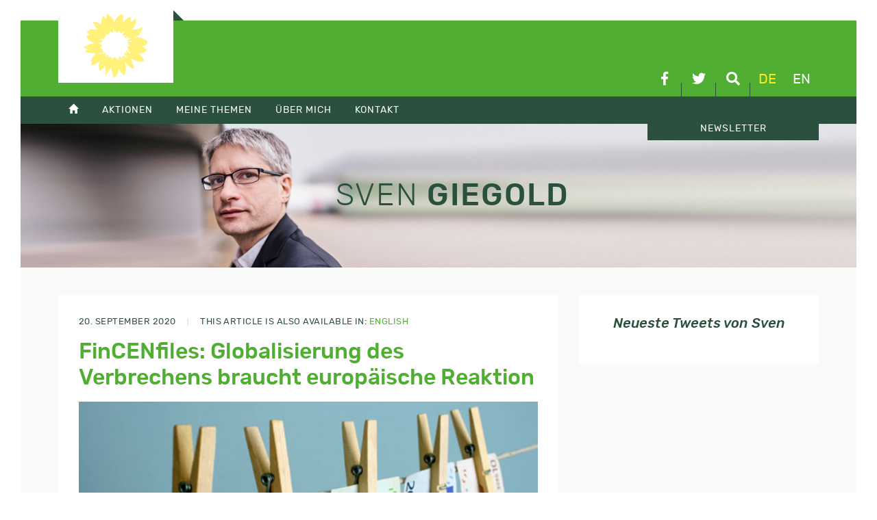

--- FILE ---
content_type: text/html; charset=UTF-8
request_url: https://sven-giegold.de/fincenfiles/
body_size: 10012
content:
<!doctype html>
<html lang="de-DE">
<head>
	<meta charset="UTF-8">
	<meta name="viewport" content="width=device-width, initial-scale=1">
	<link rel="profile" href="https://gmpg.org/xfn/11">
		<meta name='robots' content='index, follow, max-image-preview:large, max-snippet:-1, max-video-preview:-1' />
	<style>img:is([sizes="auto" i], [sizes^="auto," i]) { contain-intrinsic-size: 3000px 1500px }</style>
	
	<!-- This site is optimized with the Yoast SEO plugin v26.3 - https://yoast.com/wordpress/plugins/seo/ -->
	<title>FinCENfiles: Globalisierung des Verbrechens braucht europäische Reaktion - Sven Giegold</title>
	<link rel="canonical" href="https://sven-giegold.de/fincenfiles/" />
	<meta property="og:locale" content="de_DE" />
	<meta property="og:type" content="article" />
	<meta property="og:title" content="FinCENfiles: Globalisierung des Verbrechens braucht europäische Reaktion - Sven Giegold" />
	<meta property="og:description" content="Nach monatelanger Recherche in 88 Ländern mit über 400 beteiligten Journalist*innen veröffentlichte heute das Internationale Netzwerk investigativer Journalisten ICIJ zusammen mit US-Investigativ-Medienunternehmen BuzzFeed einen neuen Leak: Erstmals geben Geldwäscheverdachtsmeldungen an die US-Anti-Geldwäschebehörde FinCEN (Financial Crimes Enforcement Network) einen Einblick in kriminelle Geschäfte bei den Großbanken inkl. der Deutschen Bank und der Commerzbank. FinCEN ist u.a. [&hellip;]" />
	<meta property="og:url" content="https://sven-giegold.de/fincenfiles/" />
	<meta property="og:site_name" content="Sven Giegold" />
	<meta property="article:published_time" content="2020-09-20T17:55:43+00:00" />
	<meta property="og:image" content="https://sven-giegold.de/wp-content/uploads/2016/04/geldwaesche20091113203112.jpg" />
	<meta property="og:image:width" content="500" />
	<meta property="og:image:height" content="300" />
	<meta property="og:image:type" content="image/jpeg" />
	<meta name="author" content="Magdalena Senn" />
	<meta name="twitter:card" content="summary_large_image" />
	<meta name="twitter:creator" content="@sven_giegold" />
	<meta name="twitter:site" content="@sven_giegold" />
	<meta name="twitter:label1" content="Verfasst von" />
	<meta name="twitter:data1" content="Magdalena Senn" />
	<meta name="twitter:label2" content="Geschätzte Lesezeit" />
	<meta name="twitter:data2" content="2 Minuten" />
	<script type="application/ld+json" class="yoast-schema-graph">{"@context":"https://schema.org","@graph":[{"@type":"Article","@id":"https://sven-giegold.de/fincenfiles/#article","isPartOf":{"@id":"https://sven-giegold.de/fincenfiles/"},"author":{"name":"Magdalena Senn","@id":"https://sven-giegold.de/#/schema/person/56c7e502dbfdea3670a3e5d77a45dc90"},"headline":"FinCENfiles: Globalisierung des Verbrechens braucht europäische Reaktion","datePublished":"2020-09-20T17:55:43+00:00","mainEntityOfPage":{"@id":"https://sven-giegold.de/fincenfiles/"},"wordCount":468,"publisher":{"@id":"https://sven-giegold.de/#/schema/person/02dc6dc92fde442fb1ec20a77ab2ad63"},"image":{"@id":"https://sven-giegold.de/fincenfiles/#primaryimage"},"thumbnailUrl":"https://sven-giegold.de/wp-content/uploads/2016/04/geldwaesche20091113203112.jpg","keywords":["AML","Deutsche Bank","FinCen","FIU","Geldwäsche","ICIJ"],"articleSection":["Demokratie &amp; Lobby","Europaparlament","Wirtschaft &amp; Währung"],"inLanguage":"de"},{"@type":"WebPage","@id":"https://sven-giegold.de/fincenfiles/","url":"https://sven-giegold.de/fincenfiles/","name":"FinCENfiles: Globalisierung des Verbrechens braucht europäische Reaktion - Sven Giegold","isPartOf":{"@id":"https://sven-giegold.de/#website"},"primaryImageOfPage":{"@id":"https://sven-giegold.de/fincenfiles/#primaryimage"},"image":{"@id":"https://sven-giegold.de/fincenfiles/#primaryimage"},"thumbnailUrl":"https://sven-giegold.de/wp-content/uploads/2016/04/geldwaesche20091113203112.jpg","datePublished":"2020-09-20T17:55:43+00:00","breadcrumb":{"@id":"https://sven-giegold.de/fincenfiles/#breadcrumb"},"inLanguage":"de","potentialAction":[{"@type":"ReadAction","target":["https://sven-giegold.de/fincenfiles/"]}]},{"@type":"ImageObject","inLanguage":"de","@id":"https://sven-giegold.de/fincenfiles/#primaryimage","url":"https://sven-giegold.de/wp-content/uploads/2016/04/geldwaesche20091113203112.jpg","contentUrl":"https://sven-giegold.de/wp-content/uploads/2016/04/geldwaesche20091113203112.jpg","width":500,"height":300,"caption":"Geldwaesche [ (c) www.BilderBox.com, Erwin Wodicka, Siedlerzeile 3, A-4062 Thening, Tel. + 43 676 5103678.Verwendung nur gegen HONORAR, BELEG,URHEBERVERMERK und den AGBs auf bilderbox.com](in an im auf aus als and beim mit einer einem eines * &amp; der die das . ), Abgabe, Abgaben, Abzuege, Abzug, Abzüge, Aktiengewinn, arm, arm sein, Armer, armsein, Armut, Ausgabe, Ausgaben, bar, Bares, Bargeld, Bargelder, bezahlen, Bezahlung, Bruttobezug, Bruttogehalt, Bruttolohn, Bruttoverdienst, Budget, Budgethaushalt, Cash, Devisen, Droge, Drogen, Drogengeld, Drogengelder, Einkommen, Einkuenfte, Einkünfte, Einkunftsart, Einkunftsarten, Einnahme, Einnahmen, Foerderung, Foerderungen, Fördertopf, Förderung, Förderungen, Gehaelter, Gehälter, Gehaltserhoehung, Gehaltserhoehungen, Gehaltserhöhung, Gehaltserhöhungen, Geld haben, Geld waschen, Geldentwertung, Geldwaesche, Geldwaescher, Geldwaschanlage, Geldwäsche, Geldwäscher, Geldwesen, Geldwirtschaft, Gewinne, Inflation, Inflationsrate, Kapitalanlage, Kapitalmaerkte, Kapitalmarkt, Kapitalmärkte, Kriminalitaet, Kriminalität, kriminell, Loehne, Löhne, Lohnerhoehung, Lohnerhoehungen, Lohnerhöhung, Lohnerhöhungen, Lohnkosten, Lohnnebenkosten, Lohnverhandlung, Lohnverhandlungen, Nettobezuege, Nettobezug, Nettobezüge, Nettogehaelter, Nettogehalt, Nettogehälter, Nettoloehne, Nettolohn, Nettolöhne, Nettoverdienst, Preisdruck, Preise, Reich, Reich sein, Reicher, reichsein, Reichtum, Rendite, Renditen, Rente, Schmiergeld, Schmiergelder, Schulden, Schwarzgeld, Schwarzgelder, Sparen, Staatshaushalt, Staatsverschulden, Staatsverschuldung, Steuer, Steuereinnahme, Steuereinnahmen, Steuern, Steuerreform, verdienen, Vermoegen, Vermoegensanlage, Vermögen, Vermögensanlage, versteuern, versteuert, Volkswirtschaft, Waehrung, Waehrungen, Währung, Währungen, wirtschaftlich, Wirtschaftskriminalitaet, Wirtschaftskriminalität, Wirtschaftspolitik, Wohlhabend, Wohlhabender, Zahlungsmittel, Falschgeld, Falschgelder, Kopie, Kopien, kopiert, Kopierte, Banknote, Banknot"},{"@type":"BreadcrumbList","@id":"https://sven-giegold.de/fincenfiles/#breadcrumb","itemListElement":[{"@type":"ListItem","position":1,"name":"Home","item":"https://sven-giegold.de/"},{"@type":"ListItem","position":2,"name":"Alle Artikel im Überblick","item":"https://sven-giegold.de/alle_artikel_im_ueberblick/"},{"@type":"ListItem","position":3,"name":"FinCENfiles: Globalisierung des Verbrechens braucht europäische Reaktion"}]},{"@type":"WebSite","@id":"https://sven-giegold.de/#website","url":"https://sven-giegold.de/","name":"Sven Giegold","description":"","publisher":{"@id":"https://sven-giegold.de/#/schema/person/02dc6dc92fde442fb1ec20a77ab2ad63"},"potentialAction":[{"@type":"SearchAction","target":{"@type":"EntryPoint","urlTemplate":"https://sven-giegold.de/?s={search_term_string}"},"query-input":{"@type":"PropertyValueSpecification","valueRequired":true,"valueName":"search_term_string"}}],"inLanguage":"de"},{"@type":["Person","Organization"],"@id":"https://sven-giegold.de/#/schema/person/02dc6dc92fde442fb1ec20a77ab2ad63","name":"Sven","image":{"@type":"ImageObject","inLanguage":"de","@id":"https://sven-giegold.de/#/schema/person/image/","url":"https://sven-giegold.de/wp-content/uploads/2019/05/SvenGiegold_byDominikButzmann_50pc-scaled.jpg","contentUrl":"https://sven-giegold.de/wp-content/uploads/2019/05/SvenGiegold_byDominikButzmann_50pc-scaled.jpg","width":2560,"height":1708,"caption":"Sven"},"logo":{"@id":"https://sven-giegold.de/#/schema/person/image/"},"sameAs":["https://sven-giegold.de"]},{"@type":"Person","@id":"https://sven-giegold.de/#/schema/person/56c7e502dbfdea3670a3e5d77a45dc90","name":"Magdalena Senn","image":{"@type":"ImageObject","inLanguage":"de","@id":"https://sven-giegold.de/#/schema/person/image/","url":"https://secure.gravatar.com/avatar/74d049c25363f1a929f4a2e5e0b5badf4cabda3fb841790353b123159020d5d8?s=96&d=mm&r=g","contentUrl":"https://secure.gravatar.com/avatar/74d049c25363f1a929f4a2e5e0b5badf4cabda3fb841790353b123159020d5d8?s=96&d=mm&r=g","caption":"Magdalena Senn"},"url":"https://sven-giegold.de/author/magda/"}]}</script>
	<!-- / Yoast SEO plugin. -->



<link rel='stylesheet' id='wp-block-library-css' href='https://sven-giegold.de/wp-includes/css/dist/block-library/style.min.css?ver=6.8.3' type='text/css' media='all' />
<style id='classic-theme-styles-inline-css' type='text/css'>
/*! This file is auto-generated */
.wp-block-button__link{color:#fff;background-color:#32373c;border-radius:9999px;box-shadow:none;text-decoration:none;padding:calc(.667em + 2px) calc(1.333em + 2px);font-size:1.125em}.wp-block-file__button{background:#32373c;color:#fff;text-decoration:none}
</style>
<style id='global-styles-inline-css' type='text/css'>
:root{--wp--preset--aspect-ratio--square: 1;--wp--preset--aspect-ratio--4-3: 4/3;--wp--preset--aspect-ratio--3-4: 3/4;--wp--preset--aspect-ratio--3-2: 3/2;--wp--preset--aspect-ratio--2-3: 2/3;--wp--preset--aspect-ratio--16-9: 16/9;--wp--preset--aspect-ratio--9-16: 9/16;--wp--preset--color--black: #000000;--wp--preset--color--cyan-bluish-gray: #abb8c3;--wp--preset--color--white: #ffffff;--wp--preset--color--pale-pink: #f78da7;--wp--preset--color--vivid-red: #cf2e2e;--wp--preset--color--luminous-vivid-orange: #ff6900;--wp--preset--color--luminous-vivid-amber: #fcb900;--wp--preset--color--light-green-cyan: #7bdcb5;--wp--preset--color--vivid-green-cyan: #00d084;--wp--preset--color--pale-cyan-blue: #8ed1fc;--wp--preset--color--vivid-cyan-blue: #0693e3;--wp--preset--color--vivid-purple: #9b51e0;--wp--preset--gradient--vivid-cyan-blue-to-vivid-purple: linear-gradient(135deg,rgba(6,147,227,1) 0%,rgb(155,81,224) 100%);--wp--preset--gradient--light-green-cyan-to-vivid-green-cyan: linear-gradient(135deg,rgb(122,220,180) 0%,rgb(0,208,130) 100%);--wp--preset--gradient--luminous-vivid-amber-to-luminous-vivid-orange: linear-gradient(135deg,rgba(252,185,0,1) 0%,rgba(255,105,0,1) 100%);--wp--preset--gradient--luminous-vivid-orange-to-vivid-red: linear-gradient(135deg,rgba(255,105,0,1) 0%,rgb(207,46,46) 100%);--wp--preset--gradient--very-light-gray-to-cyan-bluish-gray: linear-gradient(135deg,rgb(238,238,238) 0%,rgb(169,184,195) 100%);--wp--preset--gradient--cool-to-warm-spectrum: linear-gradient(135deg,rgb(74,234,220) 0%,rgb(151,120,209) 20%,rgb(207,42,186) 40%,rgb(238,44,130) 60%,rgb(251,105,98) 80%,rgb(254,248,76) 100%);--wp--preset--gradient--blush-light-purple: linear-gradient(135deg,rgb(255,206,236) 0%,rgb(152,150,240) 100%);--wp--preset--gradient--blush-bordeaux: linear-gradient(135deg,rgb(254,205,165) 0%,rgb(254,45,45) 50%,rgb(107,0,62) 100%);--wp--preset--gradient--luminous-dusk: linear-gradient(135deg,rgb(255,203,112) 0%,rgb(199,81,192) 50%,rgb(65,88,208) 100%);--wp--preset--gradient--pale-ocean: linear-gradient(135deg,rgb(255,245,203) 0%,rgb(182,227,212) 50%,rgb(51,167,181) 100%);--wp--preset--gradient--electric-grass: linear-gradient(135deg,rgb(202,248,128) 0%,rgb(113,206,126) 100%);--wp--preset--gradient--midnight: linear-gradient(135deg,rgb(2,3,129) 0%,rgb(40,116,252) 100%);--wp--preset--font-size--small: 13px;--wp--preset--font-size--medium: 20px;--wp--preset--font-size--large: 36px;--wp--preset--font-size--x-large: 42px;--wp--preset--spacing--20: 0.44rem;--wp--preset--spacing--30: 0.67rem;--wp--preset--spacing--40: 1rem;--wp--preset--spacing--50: 1.5rem;--wp--preset--spacing--60: 2.25rem;--wp--preset--spacing--70: 3.38rem;--wp--preset--spacing--80: 5.06rem;--wp--preset--shadow--natural: 6px 6px 9px rgba(0, 0, 0, 0.2);--wp--preset--shadow--deep: 12px 12px 50px rgba(0, 0, 0, 0.4);--wp--preset--shadow--sharp: 6px 6px 0px rgba(0, 0, 0, 0.2);--wp--preset--shadow--outlined: 6px 6px 0px -3px rgba(255, 255, 255, 1), 6px 6px rgba(0, 0, 0, 1);--wp--preset--shadow--crisp: 6px 6px 0px rgba(0, 0, 0, 1);}:where(.is-layout-flex){gap: 0.5em;}:where(.is-layout-grid){gap: 0.5em;}body .is-layout-flex{display: flex;}.is-layout-flex{flex-wrap: wrap;align-items: center;}.is-layout-flex > :is(*, div){margin: 0;}body .is-layout-grid{display: grid;}.is-layout-grid > :is(*, div){margin: 0;}:where(.wp-block-columns.is-layout-flex){gap: 2em;}:where(.wp-block-columns.is-layout-grid){gap: 2em;}:where(.wp-block-post-template.is-layout-flex){gap: 1.25em;}:where(.wp-block-post-template.is-layout-grid){gap: 1.25em;}.has-black-color{color: var(--wp--preset--color--black) !important;}.has-cyan-bluish-gray-color{color: var(--wp--preset--color--cyan-bluish-gray) !important;}.has-white-color{color: var(--wp--preset--color--white) !important;}.has-pale-pink-color{color: var(--wp--preset--color--pale-pink) !important;}.has-vivid-red-color{color: var(--wp--preset--color--vivid-red) !important;}.has-luminous-vivid-orange-color{color: var(--wp--preset--color--luminous-vivid-orange) !important;}.has-luminous-vivid-amber-color{color: var(--wp--preset--color--luminous-vivid-amber) !important;}.has-light-green-cyan-color{color: var(--wp--preset--color--light-green-cyan) !important;}.has-vivid-green-cyan-color{color: var(--wp--preset--color--vivid-green-cyan) !important;}.has-pale-cyan-blue-color{color: var(--wp--preset--color--pale-cyan-blue) !important;}.has-vivid-cyan-blue-color{color: var(--wp--preset--color--vivid-cyan-blue) !important;}.has-vivid-purple-color{color: var(--wp--preset--color--vivid-purple) !important;}.has-black-background-color{background-color: var(--wp--preset--color--black) !important;}.has-cyan-bluish-gray-background-color{background-color: var(--wp--preset--color--cyan-bluish-gray) !important;}.has-white-background-color{background-color: var(--wp--preset--color--white) !important;}.has-pale-pink-background-color{background-color: var(--wp--preset--color--pale-pink) !important;}.has-vivid-red-background-color{background-color: var(--wp--preset--color--vivid-red) !important;}.has-luminous-vivid-orange-background-color{background-color: var(--wp--preset--color--luminous-vivid-orange) !important;}.has-luminous-vivid-amber-background-color{background-color: var(--wp--preset--color--luminous-vivid-amber) !important;}.has-light-green-cyan-background-color{background-color: var(--wp--preset--color--light-green-cyan) !important;}.has-vivid-green-cyan-background-color{background-color: var(--wp--preset--color--vivid-green-cyan) !important;}.has-pale-cyan-blue-background-color{background-color: var(--wp--preset--color--pale-cyan-blue) !important;}.has-vivid-cyan-blue-background-color{background-color: var(--wp--preset--color--vivid-cyan-blue) !important;}.has-vivid-purple-background-color{background-color: var(--wp--preset--color--vivid-purple) !important;}.has-black-border-color{border-color: var(--wp--preset--color--black) !important;}.has-cyan-bluish-gray-border-color{border-color: var(--wp--preset--color--cyan-bluish-gray) !important;}.has-white-border-color{border-color: var(--wp--preset--color--white) !important;}.has-pale-pink-border-color{border-color: var(--wp--preset--color--pale-pink) !important;}.has-vivid-red-border-color{border-color: var(--wp--preset--color--vivid-red) !important;}.has-luminous-vivid-orange-border-color{border-color: var(--wp--preset--color--luminous-vivid-orange) !important;}.has-luminous-vivid-amber-border-color{border-color: var(--wp--preset--color--luminous-vivid-amber) !important;}.has-light-green-cyan-border-color{border-color: var(--wp--preset--color--light-green-cyan) !important;}.has-vivid-green-cyan-border-color{border-color: var(--wp--preset--color--vivid-green-cyan) !important;}.has-pale-cyan-blue-border-color{border-color: var(--wp--preset--color--pale-cyan-blue) !important;}.has-vivid-cyan-blue-border-color{border-color: var(--wp--preset--color--vivid-cyan-blue) !important;}.has-vivid-purple-border-color{border-color: var(--wp--preset--color--vivid-purple) !important;}.has-vivid-cyan-blue-to-vivid-purple-gradient-background{background: var(--wp--preset--gradient--vivid-cyan-blue-to-vivid-purple) !important;}.has-light-green-cyan-to-vivid-green-cyan-gradient-background{background: var(--wp--preset--gradient--light-green-cyan-to-vivid-green-cyan) !important;}.has-luminous-vivid-amber-to-luminous-vivid-orange-gradient-background{background: var(--wp--preset--gradient--luminous-vivid-amber-to-luminous-vivid-orange) !important;}.has-luminous-vivid-orange-to-vivid-red-gradient-background{background: var(--wp--preset--gradient--luminous-vivid-orange-to-vivid-red) !important;}.has-very-light-gray-to-cyan-bluish-gray-gradient-background{background: var(--wp--preset--gradient--very-light-gray-to-cyan-bluish-gray) !important;}.has-cool-to-warm-spectrum-gradient-background{background: var(--wp--preset--gradient--cool-to-warm-spectrum) !important;}.has-blush-light-purple-gradient-background{background: var(--wp--preset--gradient--blush-light-purple) !important;}.has-blush-bordeaux-gradient-background{background: var(--wp--preset--gradient--blush-bordeaux) !important;}.has-luminous-dusk-gradient-background{background: var(--wp--preset--gradient--luminous-dusk) !important;}.has-pale-ocean-gradient-background{background: var(--wp--preset--gradient--pale-ocean) !important;}.has-electric-grass-gradient-background{background: var(--wp--preset--gradient--electric-grass) !important;}.has-midnight-gradient-background{background: var(--wp--preset--gradient--midnight) !important;}.has-small-font-size{font-size: var(--wp--preset--font-size--small) !important;}.has-medium-font-size{font-size: var(--wp--preset--font-size--medium) !important;}.has-large-font-size{font-size: var(--wp--preset--font-size--large) !important;}.has-x-large-font-size{font-size: var(--wp--preset--font-size--x-large) !important;}
:where(.wp-block-post-template.is-layout-flex){gap: 1.25em;}:where(.wp-block-post-template.is-layout-grid){gap: 1.25em;}
:where(.wp-block-columns.is-layout-flex){gap: 2em;}:where(.wp-block-columns.is-layout-grid){gap: 2em;}
:root :where(.wp-block-pullquote){font-size: 1.5em;line-height: 1.6;}
</style>
<link data-minify="1" rel='stylesheet' id='sg-css' href='https://sven-giegold.de/wp-content/cache/min/1/wp-content/themes/sg/css/style.css?ver=1751312892' type='text/css' media='all' />
<link data-minify="1" rel='stylesheet' id='tablepress-default-css' href='https://sven-giegold.de/wp-content/cache/min/1/wp-content/plugins/tablepress/css/build/default.css?ver=1751312892' type='text/css' media='all' />
<script type="text/javascript" src="https://sven-giegold.de/wp-includes/js/jquery/jquery.min.js?ver=3.7.1" id="jquery-core-js"></script>
<script type="text/javascript" src="https://sven-giegold.de/wp-includes/js/jquery/jquery-migrate.min.js?ver=3.4.1" id="jquery-migrate-js"></script>
<script type="text/javascript" src="https://sven-giegold.de/wp-content/themes/sg/js/plugins.js?ver=6.8.3" id="sg-plugins-js"></script>
<script type="text/javascript" src="https://sven-giegold.de/wp-content/themes/sg/js/main.js?ver=6.8.3" id="sg-main-js"></script>
<script></script><link rel="https://api.w.org/" href="https://sven-giegold.de/wp-json/" /><link rel="alternate" title="JSON" type="application/json" href="https://sven-giegold.de/wp-json/wp/v2/posts/40650" /><meta name="generator" content="WPML ver:4.8.5 stt:1,3;" />
<noscript><style> .wpb_animate_when_almost_visible { opacity: 1; }</style></noscript><meta name="generator" content="WP Rocket 3.20.0.3" data-wpr-features="wpr_minify_css wpr_desktop" /></head>

<body class="wp-singular post-template-default single single-post postid-40650 single-format-standard wp-theme-sg wpb-js-composer js-comp-ver-8.7.2 vc_responsive">
<div data-rocket-location-hash="54257ff4dc2eb7aae68fa23eb5f11e06" id="page" class="site">
	<header data-rocket-location-hash="fc409f86088b20b81d38a444febf083b" id="masthead" class="site-header">
		<div data-rocket-location-hash="5cd83cba399d508b78dc1100d7c0521b" class="site-branding">
			<div data-rocket-location-hash="ca23f7c07336b7cf8c7766d2ffffc9d9" class="container">
				<a class="efa" href="http://www.greens-efa.eu" target="_blank">
					<img src="https://sven-giegold.de/wp-content/themes/sg/img/die-gruenen-efa-2023.svg" alt="DIE GRÜNEN/EFA im Europäischen Parlament" />
				</a>
				
				<div class="linkIconBox">
					<a href="https://www.facebook.com/sven.giegold/" target="_blank" class="facebook" title="facebook">
						<i class="fab fa-facebook-f"></i>
					</a>
					<a href="https://twitter.com/sven_giegold/" class="twitter" target="_blank" title="Twitter">
						<i class="fab fa-twitter"></i>

					</a>
					<a href="#" class="suche" title="Suche">
						<i class="fas fa-search"></i>
					</a>
					<nav id="lang-switch"><a href="#" class="active" title="Deutsch">de</a><a href="https://sven-giegold.de/en/fincenfiles/" title="English">en</a></nav>
				</div>
				
			</div>
		</div>

		<div data-rocket-location-hash="39c98d72e46de71021fa5653e684e38d" class="mainmenu">
			<div class="mmenubox"></div>
			<div data-rocket-location-hash="f117ee89930d3a249ddbfc02370ddefa" class="container">
				<nav class="mainmenubox"><ul id="menu-hauptmenue" class="menu"><li><a href="https://sven-giegold.de/"><span class="glyphicon glyphicon-home"></span></a></li>
<li><a href="https://sven-giegold.de/category/aktionen/">Aktionen</a>
<ul>
	<li><a href="https://sven-giegold.de/aktuelle-veranstaltungsuebersicht/">Veranstaltungsübersicht</a></li>
	<li><a href="https://sven-giegold.de/europe-calling/">Digitale Veranstaltungsreihe: Europe Calling</a></li>
</ul>
</li>
<li><a href="https://sven-giegold.de/category/meine-themen/">Meine Themen</a>
<ul>
	<li><a href="https://sven-giegold.de/category/meine-themen/klima-umwelt/">Klima &amp; Umwelt</a></li>
	<li><a href="https://sven-giegold.de/category/meine-themen/wirtschaft-waehrung/">Wirtschaft &amp; Währung</a></li>
	<li><a href="https://sven-giegold.de/category/meine-themen/demokratie-lobby/">Demokratie &amp; Lobby</a></li>
	<li><a href="https://sven-giegold.de/category/meine-themen/europa-vor-ort/">Europa vor Ort</a></li>
</ul>
</li>
<li><a href="/ueber-mich/">Über mich</a>
<ul>
	<li><a href="https://sven-giegold.de/ueber-mich/">Über mich</a></li>
	<li><a href="https://sven-giegold.de/lobbytransparenz/">Lobbytransparenz</a></li>
</ul>
</li>
<li><a href="/kontakt/">Kontakt</a>
<ul>
	<li><a href="https://sven-giegold.de/kontakt/">Kontakt</a></li>
	<li><a href="https://sven-giegold.de/presse/">Presse</a></li>
	<li><a href="https://sven-giegold.de/mein-team/">Mein Team</a></li>
</ul>
</li>
<li class="newsletter"><a href="https://news.europe-calling.de/civicrm_newsletter/subscribe/Sven_Giegold_DE/">Newsletter</a></li>
</ul></nav>
			</div>
		</div>
		
		<div data-rocket-location-hash="fe5ad922e133fa5fab655f8befd0998f" class="searchbox">
			<form role="search" method="get" class="form-horizontal searchform container" action="https://sven-giegold.de/">
		    	<div class="form-group row">
			    		<div class="col-sm-6">
						<input type="text" class="form-control" id="searchterm" name="s" value="" placeholder="..." />
						<input type="hidden" name="orderby" value="post_date" />
						<input type="hidden" name="order" value="desc" />
					</div>
					<div class="col-sm-2">
						<button type="submit" class="btn btn-primary btn-md">Suche</button>
					</div>
				</div>
			</form>
		</div>
		
	</header>
	<div data-rocket-location-hash="cde0b88eeabb23a5f1767d12f30745ef" class="featureBox">
		<div class="container">
			<div class="row align-items-center">
					<div class="sg-branding">
						<div class="h1"><span>Sven</span> Giegold</div>
					</div>
			</div>
		</div>
		<div data-rocket-location-hash="f15d86e1b1c231454f4cd78bc8858ee0" class="bg"></div>
	</div>
	<div data-rocket-location-hash="3a9f64de0a160a860058aac6a4c5c613" id="content" class="site-content">
		<div class="container">
<div class="row" id="primary">
		<div class="col-md-7 col-lg-8">
			
	<article id="post-40650" class="post-40650 post type-post status-publish format-standard has-post-thumbnail hentry category-demokratie-lobby category-europaparlament category-wirtschaft-waehrung tag-aml tag-deutsche-bank tag-fincen tag-fiu tag-geldwasche tag-icij">
		
		<header class="entry-header">
			<div class="entry-meta">
				20. September 2020<span class="sep"> | </span>This article is also available in: <a href="https://sven-giegold.de/en/fincenfiles/">English</a>			</div>
			<h1 class="h2 entry-title">FinCENfiles: Globalisierung des Verbrechens braucht europäische Reaktion</h1>						<div class="post-thumbnail">
				<img width="500" height="300" src="https://sven-giegold.de/wp-content/uploads/2016/04/geldwaesche20091113203112.jpg" class="attachment-medium_large size-medium_large wp-post-image" alt="" decoding="async" fetchpriority="high" srcset="https://sven-giegold.de/wp-content/uploads/2016/04/geldwaesche20091113203112.jpg 500w, https://sven-giegold.de/wp-content/uploads/2016/04/geldwaesche20091113203112-400x240.jpg 400w" sizes="(max-width: 500px) 100vw, 500px" />			</div><!-- .post-thumbnail -->
		</header>
		
		<div class="entry-content">
			<p>Nach monatelanger Recherche in 88 Ländern mit über 400 beteiligten Journalist*innen veröffentlichte heute das Internationale Netzwerk investigativer Journalisten ICIJ zusammen mit US-Investigativ-Medienunternehmen BuzzFeed einen neuen Leak: Erstmals geben Geldwäscheverdachtsmeldungen an die US-Anti-Geldwäschebehörde FinCEN (Financial Crimes Enforcement Network) einen Einblick in kriminelle Geschäfte bei den Großbanken inkl. der Deutschen Bank und der Commerzbank. FinCEN ist u.a. die amerikanische Financial Intelligence Unit (FiU), die Geldwäscheverdachtsmeldungen von Banken und anderen verpflichteten Unternehmen analysiert. Die bisherigen Leaks bei ICIJ wie die Panama Papers, Paradise Papers, Offshore leaks, LuxLeaks und Mauritius Leaks bezogen sich entweder vor allem auf Steuern oder erlaubten keinen Einblick in die Vorgänge innerhalb der Banken und der Reaktionen der Geldwäscheaufsicht. Der Leak ist jedoch nur ein Bruchteil aller Geldwäscheverdachtsmeldungen in den USA und daher statistisch nicht aussagefähig.</p>
<p>&nbsp;</p>
<p>Sven Giegold, wirtschafts- und finanzpolitischer Sprecher der Grünen/EFA im Europäischen Parlament erklärt:</p>
<p><i>“Dieser Weckruf kommt zur rechten Zeit! Es ist skandalös, dass internationale Großbanken auch nach der globalen Finanzkrise Geldwäsche in großem Stil zulassen. Alle Versprechen der globalen Banken, die Finger von kriminellem Geld zu lassen, sind spätestens jetzt unglaubwürdig geworden. Es ist Staatsversagen in großem Stil, dass staatliche Behörden sich seit Jahren unfähig zeigen, diesem Treiben ein Ende zu bereiten. Mit einem erfolgreichen Kampf gegen Steuerdumping und Finanzkriminalität wären die öffentlichen Kassen voll statt leer.</i></p>
<p><i>Wir Grünen werden im neuen Steuer-Ausschuss des Europaparlaments eine Auswertung und eine Anhörung zu den neuen Leaks auf den Weg bringen. Interessant dürfte vor allem sein, wann genau welche der beteiligten Banken zuletzt fragwürdige Geschäfte gemacht hat. Hier sind die neuen Medienberichte oft unklar.</i></p>
<p><i>Auf allen Ebenen benötigt der Rechtsstaat eine Stärkung der Verfolgung von Finanzkriminalität. Die Globalisierung des Verbrechens braucht eine europäische Reaktion. Die gemeinsame Geldwäscheaufsicht mit einer europäischen Financial Intelligence Unit muss jetzt rasch kommen. Der Widerstand vieler Mitgliedstaaten gegen eine europäische FiU ist ein Skandal im Angesicht der neuen Enthüllungen. Wenn das Verbrechen international ist, darf die Strafverfolgung nicht national bleiben.</i></p>
<p><i>Auch in Deutschland muss die große Zahl an Geldwäscheskandalen endlich wirksame Konsequenzen haben. Deutschland braucht eine schlagkräftige Financial Intelligence Unit (FiU), wie es das europäische Recht vorsieht. Das verschärfte Unternehmenssanktionsrecht muss nun zügig ohne weitere Verwässerungen von Bundestag und Bundesrat beschlossen werden. Alle Bundesländer müssen die zuständigen Polizeibehörden und Staatsanwaltschaften stärken. Die strengsten Gesetze sind nichts wert, wenn die Strafverfolgungsbehörden ausgehungert werden.”</i></p>
<p>&nbsp;</p>
<p><b>Links zu den #FinCENfiles Enthüllungen:</b> <a href="https://www.sueddeutsche.de/wirtschaft/fincenfiles-geldwaesche-deutsche-bank-1.5038476">https://www.sueddeutsche.de/wirtschaft/fincenfiles-geldwaesche-deutsche-bank-1.5038476</a></p>
<p><a href="https://www.tagesschau.de/investigativ/ndr-wdr/fincen-files-geldwaesche-101.html">https://www.tagesschau.de/investigativ/ndr-wdr/fincen-files-geldwaesche-101.html</a></p>
<p><a href="https://www.icij.org/investigations/fincen-files/global-banks-defy-u-s-crackdowns-by-serving-oligarchs-criminals-and-terrorists/">https://www.icij.org/investigations/fincen-files/global-banks-defy-u-s-crackdowns-by-serving-oligarchs-criminals-and-terrorists/</a></p>
		</div>
	
		<footer>
			Rubrik: <a href="https://sven-giegold.de/category/meine-themen/demokratie-lobby/" rel="category tag">Demokratie &amp; Lobby</a>, <a href="https://sven-giegold.de/category/alte-kategorien/europaparlament/" rel="category tag">Europaparlament</a>, <a href="https://sven-giegold.de/category/meine-themen/wirtschaft-waehrung/" rel="category tag">Wirtschaft &amp; Währung</a>			<div class="sharebox">
				<h4 class="txtregular italic">Bitte teilen!</h4>				
								<div id="shariff1583354493" 
						class="shariff" 
						data-url="https://sven-giegold.de/fincenfiles/" 
						data-title="FinCENfiles: Globalisierung des Verbrechens braucht europäische Reaktion" 
						data-lang="de"
						data-services=["facebook","twitter","whatsapp","mail"] 
						data-mail-url="mailto:"" 
						data-info-display="popup"></div>
				<script type="text/javascript">
					var buttonsContainershariff1583354493 = jQuery( '#shariff1583354493' );
					new Shariff( buttonsContainershariff1583354493 );
				</script>
			</div>
		</footer>
	</article>


		</div>
		<div class="col-md-5 col-lg-4 sidebar">
			<aside>
			 
				<style type="text/css" data-type="vc_shortcodes-custom-css">.vc_custom_1556260217362{padding: 30px !important;}</style> 
			<div class="vc_row wpb_row vc_row-fluid bg-white"><div class="wpb_column vc_column_container vc_col-sm-12"><div class="vc_column-inner vc_custom_1556260217362"><div class="wpb_wrapper"><div class="kd_headline_box  "> <h3 class="h5 kd_headline txtdunkelgruen italic" style="text-align:center;">Neueste Tweets von Sven</h3></div></div></div></div></div>			</aside>
		</div>
	</div>

		</div>
	</div>

	<footer id="colophon" class="site-footer">
		<div class="container">
			<div class="row">
			    	<div class="col-sm-5">
				    	<div class="sg-branding">
						<div class="h1"><span>Sven</span> Giegold</div>
				    	</div>
			    </div>
			    <div class="col-sm-7">
				    
				    <div class="row widgetbox">
					    <div class="col-md-3">
					      	<h4 class="widget-title">Menü</h4><div class="menu-footer-container"><ul id="menu-footer" class="menu"><li><a href="https://sven-giegold.de/category/aktionen/">Aktionen</a></li>
<li><a href="https://sven-giegold.de/category/meine-themen/">Meine Themen</a></li>
<li><a href="https://sven-giegold.de/category/uber-mich/">Über mich</a></li>
<li><a href="https://sven-giegold.de/presse/">Presse</a></li>
<li><a href="https://sven-giegold.de/kontakt/">Kontakt</a></li>
</ul></div>					    </div>
					    <div class="col-md-3">
					      	<h4 class="widget-title">Archiv</h4>
			<ul>
					<li><a class="trs" href='https://sven-giegold.de/2026/01/'>Januar 2026</a></li>
	<li><a class="trs" href='https://sven-giegold.de/2025/12/'>Dezember 2025</a></li>
	<li><a class="trs" href='https://sven-giegold.de/2025/11/'>November 2025</a></li>
	<li><a class="trs" href='https://sven-giegold.de/2025/10/'>Oktober 2025</a></li>
	<li><a class="trs" href='https://sven-giegold.de/2025/09/'>September 2025</a></li>
	<li><a class="trs" href='https://sven-giegold.de/2025/08/'>August 2025</a></li>
	<li><a class="trs" href='https://sven-giegold.de/2025/07/'>Juli 2025</a></li>
			</ul>

								    </div>
					    <div class="col-md-6">
					      	<h4 class="widget-title">Externe Links</h4><div class="menu-externe-links-container"><ul id="menu-externe-links" class="menu"><li><a target="_blank" href="https://gruene.de/">Bündnis 90 / Die Grünen</a></li>
<li><a target="_blank" href="https://gruene-duesseldorf.de">Bündnis 90 / Die Grünen KV Düsseldorf</a></li>
<li><a target="_blank" href="https://gruene-nrw.de">Bündnis 90 / Die Grünen NRW</a></li>
<li><a target="_blank" href="https://gruene-europa.de">Europagruppe Grüne</a></li>
<li><a target="_blank" href="http://europeangreens.eu/">European Green Party</a></li>
<li><a target="_blank" href="https://www.greens-efa.eu/de/">Fraktion Die Grünen / EFA im EP</a></li>
<li><a target="_blank" href="https://www.greennewdeal.eu">Green New Deal</a></li>
</ul></div>					    </div>
				    </div>
				    
			    </div>
			</div>
			
			
			<div class="row align-items-end footer-bottom">
				
				<div class="col-lg-7 imprint">
					© Copyright 2026, Sven Giegold<br />
					<ul id="menu-footer-2" class="menu"><li><a href="https://sven-giegold.de/impressum/">Impressum</a></li>
<li><a href="https://sven-giegold.de/datenschutz/">Datenschutz</a></li>
<li class="borlabs-cookie-preference"><a href="#">Cookie Einstellungen</a></li>
</ul>				</div>
				<div class="col-lg-5">
					<a class="b9dg" href="http://www.gruene.de" target="_blank" title="BÜNDNIS 90 DIE GRÜNEN">
						<img src="https://sven-giegold.de/wp-content/themes/sg/img/europagruppe.svg" alt="BÜNDNIS 90 DIE GRÜNEN" />
					</a>
					<a class="efa" href="http://www.greens-efa.eu" target="_blank">
						<img src="https://sven-giegold.de/wp-content/themes/sg/img/die-gruenen-efa-2023.svg" alt="DIE GRÜNEN/EFA im Europäischen Parlament" />
					</a>
				</div>
				
			</div>
		</div>
	</footer>
</div>

<script type="speculationrules">
{"prefetch":[{"source":"document","where":{"and":[{"href_matches":"\/*"},{"not":{"href_matches":["\/wp-*.php","\/wp-admin\/*","\/wp-content\/uploads\/*","\/wp-content\/*","\/wp-content\/plugins\/*","\/wp-content\/themes\/sg\/*","\/*\\?(.+)"]}},{"not":{"selector_matches":"a[rel~=\"nofollow\"]"}},{"not":{"selector_matches":".no-prefetch, .no-prefetch a"}}]},"eagerness":"conservative"}]}
</script>
<script type="text/html" id="wpb-modifications"> window.wpbCustomElement = 1; </script><link data-minify="1" rel='stylesheet' id='js_composer_front-css' href='https://sven-giegold.de/wp-content/cache/min/1/wp-content/plugins/js_composer/assets/css/js_composer.min.css?ver=1751312892' type='text/css' media='all' />
<script type="text/javascript" src="https://sven-giegold.de/wp-content/plugins/js_composer/assets/js/dist/js_composer_front.min.js?ver=8.7.2" id="wpb_composer_front_js-js"></script>
<script></script>
<script>var rocket_beacon_data = {"ajax_url":"https:\/\/sven-giegold.de\/wp-admin\/admin-ajax.php","nonce":"2e7065cb76","url":"https:\/\/sven-giegold.de\/fincenfiles","is_mobile":false,"width_threshold":1600,"height_threshold":700,"delay":500,"debug":null,"status":{"atf":true,"lrc":true,"preconnect_external_domain":true},"elements":"img, video, picture, p, main, div, li, svg, section, header, span","lrc_threshold":1800,"preconnect_external_domain_elements":["link","script","iframe"],"preconnect_external_domain_exclusions":["static.cloudflareinsights.com","rel=\"profile\"","rel=\"preconnect\"","rel=\"dns-prefetch\"","rel=\"icon\""]}</script><script data-name="wpr-wpr-beacon" src='https://sven-giegold.de/wp-content/plugins/wp-rocket/assets/js/wpr-beacon.min.js' async></script></body>
</html>

<!-- This website is like a Rocket, isn't it? Performance optimized by WP Rocket. Learn more: https://wp-rocket.me -->